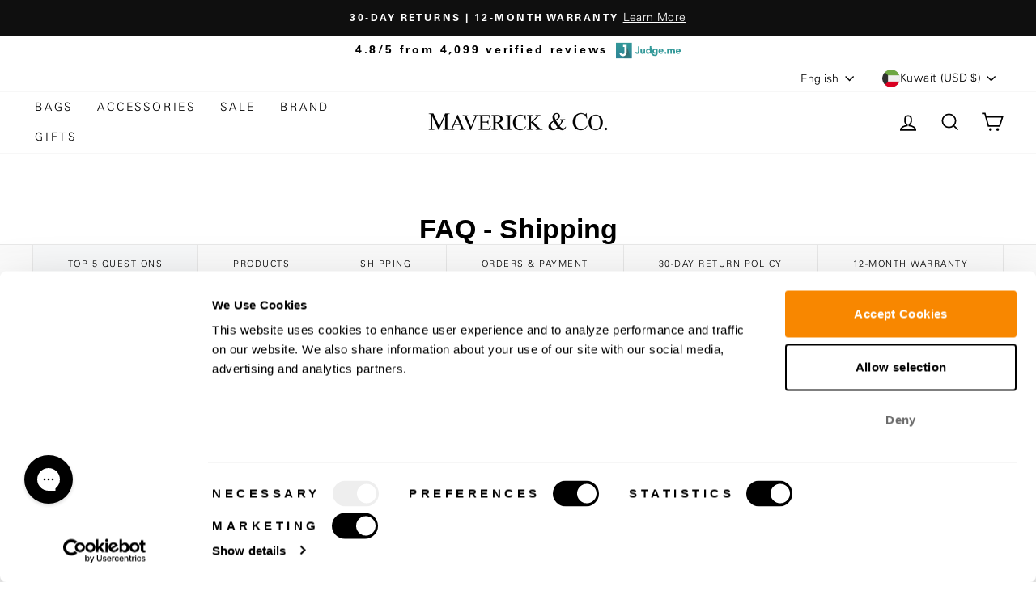

--- FILE ---
content_type: text/javascript; charset=utf-8
request_url: https://maverickandco.co/en-kw/cart/update.js
body_size: 365
content:
{"token":"hWN7nIF0AWfi7iMQkaRwKuIb?key=b59ff1da9797f34a22ffd4ea2a2ea934","note":null,"attributes":{},"original_total_price":0,"total_price":0,"total_discount":0,"total_weight":0.0,"item_count":0,"items":[],"requires_shipping":false,"currency":"USD","items_subtotal_price":0,"cart_level_discount_applications":[],"discount_codes":[],"items_changelog":{"added":[]}}

--- FILE ---
content_type: text/javascript
request_url: https://maverickandco.co/cdn/shop/t/374/assets/global.js?v=25852014198464574841767693004
body_size: 226
content:
class CustomImageSlider extends HTMLElement{constructor(){super()}connectedCallback(){const handleIntersection=(entries,observer2)=>{if(entries[0].isIntersecting){observer2.unobserve(entries[0].target);var desktopview=$(this).data("desktopview"),mobileview=$(this).data("mobileview"),CustomSliderMedia=new Swiper(".custom-slider-media-info-"+this.getAttribute("data-sectionid"),{spaceBetween:16,slidesPerView:mobileview,navigation:{nextEl:".swiper-button-next",prevEl:".swiper-button-prev"},pagination:{el:".swiper-pagination",clickable:!0},breakpoints:{0:{slidesPerView:mobileview,spaceBetween:16},660:{slidesPerView:mobileview+.5,spaceBetween:30},1025:{slidesPerView:desktopview-.7,spaceBetween:46},1200:{slidesPerView:desktopview,spaceBetween:46}},mousewheel:{forceToAxis:!0}});$(this).css({opacity:"1"})}};new IntersectionObserver(handleIntersection,{rootMargin:"0px 0px 300px 0px"}).observe(this)}}customElements.define("custom-image-slider",CustomImageSlider);class CustomProductSlider extends HTMLElement{constructor(){super()}connectedCallback(){const handleIntersection=(entries,observer2)=>{if(entries[0].isIntersecting){observer2.unobserve(entries[0].target),this.el=this;var desktopview=$(this).data("desktopview"),mobileview=$(this).data("mobileview"),CustomSliderMedia=new Swiper(".custom-product-slider-"+this.getAttribute("data-sectionid"),{spaceBetween:15,slidesPerView:mobileview,navigation:{nextEl:".swiper-button-next",prevEl:".swiper-button-prev"},pagination:{el:".swiper-pagination",clickable:!0},breakpoints:{0:{slidesPerView:mobileview,spaceBetween:15},768:{slidesPerView:mobileview+1,spaceBetween:15},1025:{slidesPerView:desktopview-1,spaceBetween:15},1300:{slidesPerView:desktopview,spaceBetween:15}},mousewheel:{forceToAxis:!0}});$(this).css({opacity:"1"}),this.colorImages=this.el.querySelectorAll(".grid-product__color-image"),this.colorImages.length&&(this.swatches=this.el.querySelectorAll(".color-swatch--with-image"),this.colorSwatchHovering())}};new IntersectionObserver(handleIntersection,{rootMargin:"0px 0px 300px 0px"}).observe(this)}colorSwatchHovering(){this.swatches.forEach(swatch=>{swatch.addEventListener("mouseenter",function(){this.setActiveColorImage(swatch)}.bind(this)),swatch.addEventListener("touchstart",function(evt){evt.preventDefault(),this.setActiveColorImage(swatch)}.bind(this),{passive:!0}),swatch.addEventListener("mouseleave",function(){this.removeActiveColorImage(swatch)}.bind(this))})}setActiveColorImage(swatch){const id=swatch.dataset.variantId,image=swatch.dataset.variantImage;this.colorImages.forEach(el=>{el.classList.remove("is-active")}),this.swatches.forEach(el=>{el.classList.remove("is-active")});const imageEl=this.el.querySelector(`.grid-product__color-image--${id}`);imageEl.style.backgroundImage="url("+image+")",imageEl.classList.add("is-active"),swatch.classList.add("is-active");const variantUrl=swatch.dataset.url;swatch.closest(".grid-item__link").setAttribute("href",variantUrl)}removeActiveColorImage(swatch){const id=swatch.dataset.variantId;this.el.querySelector(`.grid-product__color-image--${id}`).classList.remove("is-active")}}customElements.define("custom-product-slider",CustomProductSlider);class CustomReviewsSlider extends HTMLElement{constructor(){super()}connectedCallback(){const handleIntersection=(entries,observer2)=>{if(entries[0].isIntersecting){observer2.unobserve(entries[0].target);var desktopview=$(this).data("desktopview"),mobileview=$(this).data("mobileview"),CustomSliderMedia=new Swiper(".custom-slider-media-info-"+this.getAttribute("data-sectionid"),{spaceBetween:10,slidesPerView:mobileview,navigation:{nextEl:".swiper-button-next",prevEl:".swiper-button-prev"},pagination:{el:".swiper-pagination",clickable:!0},breakpoints:{0:{slidesPerView:mobileview,spaceBetween:10},768:{slidesPerView:desktopview,spaceBetween:16},1200:{slidesPerView:desktopview,spaceBetween:30}},mousewheel:{forceToAxis:!0}});$(this).css({opacity:"1"})}};new IntersectionObserver(handleIntersection,{rootMargin:"0px 0px 300px 0px"}).observe(this)}}customElements.define("custom-reviews-slider",CustomReviewsSlider);class FaqSection extends HTMLElement{constructor(){super()}connectedCallback(){const handleIntersection=(entries,observer)=>{entries[0].isIntersecting&&(observer.unobserve(this),$(".faq-questions-"+this.getAttribute("data-sectionid")).on("click",function(e){e.preventDefault();var $this=$(this),$content=$this.next(".faq-inner-content");if($content.addClass("stuck"),setTimeout(function(){$content.removeClass("stuck")},500),$this.hasClass("accordion-active"))$this.removeClass("accordion-active"),$content.css("height",0);else{$(".faq-inner-title").removeClass("accordion-active"),$(".faq-inner-content").css("height",0),$this.addClass("accordion-active");var height=$content.find("p").outerHeight();$content.css("height",height+"px")}}))};new IntersectionObserver(handleIntersection.bind(this),{rootMargin:"0px 0px 400px 0px"}).observe(this)}}customElements.define("faq-section",FaqSection);
//# sourceMappingURL=/cdn/shop/t/374/assets/global.js.map?v=25852014198464574841767693004


--- FILE ---
content_type: text/json
request_url: https://conf.config-security.com/model
body_size: 85
content:
{"title":"recommendation AI model (keras)","structure":"release_id=0x4e:76:3a:58:6a:66:45:5b:74:75:72:2a:7a:58:45:3b:44:75:76:3a:2c:24:7c:69:32:5f:28:79:5d;keras;fc03c2srk9cfxh79p7s5uy5uu2q8xhbzadtmkck1axf81rbj8qfaqyqym3t943d9v87dzmjc","weights":"../weights/4e763a58.h5","biases":"../biases/4e763a58.h5"}

--- FILE ---
content_type: text/javascript
request_url: https://maverickandco.co/cdn/shop/t/374/assets/announcement-bar.js?v=50163812685636827131767693002
body_size: 1332
content:
function parseDate(e){var n=Date.parse(e);return isNaN(n)?Date.parse(e.replace(/-/g,"/").replace(/[a-z]+/gi," ")):n}function getTimeRemaining(e){var n=parseDate(e)-Date.now(),d=Math.floor(n/864e5),h=Math.floor(n/36e5%24),m=Math.floor(n/6e4%60),s=Math.floor(n/1e3%60);return{total:n,days:d,hours:h,minutes:m,seconds:s}}function initializeClock(idOrElem,endtime){var t=typeof idOrElem=="string"?document.getElementById(idOrElem):idOrElem;if(!t)return;var s=t.querySelector(".days"),h=t.querySelector(".hours"),m=t.querySelector(".minutes"),sec=t.querySelector(".seconds"),dayWrap=t.querySelector(".c-day"),hourWrap=t.querySelector(".c-hour"),minWrap=t.querySelector(".c-min"),secWrap=t.querySelector(".c-sec"),wrapper=t.closest(".countdown-wrapper"),firstUpdate=!0;function update(){var e=getTimeRemaining(endtime);s&&(s.textContent=e.days),h&&(h.textContent=("0"+e.hours).slice(-2)),m&&(m.textContent=("0"+e.minutes).slice(-2)),sec&&(sec.textContent=("0"+e.seconds).slice(-2)),e.days<=0&&dayWrap&&(dayWrap.style.display="none"),e.hours<0&&hourWrap&&(hourWrap.style.display="none"),e.minutes<0&&minWrap&&(minWrap.style.display="none"),e.seconds<0&&secWrap&&(secWrap.style.display="none"),firstUpdate&&wrapper&&(wrapper.classList.remove("visually-hidden"),wrapper.classList.add("ready"),firstUpdate=!1),e.total<=0&&(wrapper&&(wrapper.style.display="none"),t.style.display="none",clearInterval(clockInt))}update();var clockInt=setInterval(update,1e3)}var geoBanners=[];try{var geoDataTag=document.getElementById("geo-banners-data");geoDataTag&&(geoBanners=JSON.parse(geoDataTag.textContent))}catch{geoBanners=[]}function getCookie(name){var match=document.cookie.match(new RegExp("(^| )"+name+"=([^;]+)"));if(match)return match[2]}var cookieExpireDays=30;function setCartCookie(a){var date=new Date;date.setTime(date.getTime()+cookieExpireDays*864e5);var expires="; expires="+date.toGMTString();document.cookie="country-origin="+a+expires+"; path=/"}function getVisitorCountry($callback){var $country=getCookie("country-origin");if($country)typeof $callback=="function"&&$callback({country:$country});else{var xhr=new XMLHttpRequest;xhr.open("GET","https://devwebhooks.com/Maverick/geo/public/geoip.php?v="+Math.floor(Math.random()*1e9)),xhr.onload=function(){if(xhr.status===200){var resp={};try{resp=JSON.parse(xhr.responseText)||{}}catch{}var urlCurrency=(new URL(window.location.href).searchParams.get("currency")||"").toUpperCase(),country=resp.country_code||"",geoCurrency=(resp.currency||"").toUpperCase(),detectedLang=resp.language||null;setCartCookie(country)}},xhr.onerror=function(){},xhr.send()}}function addTimer(index,date,item){var timer=document.createElement("div");timer.className="countdown-wrapper",timer.innerHTML=`
    <div class="countdown">
      <div class="clock__piece c-day"><span class="days"></span><div class="smalltext">Day</div></div>
      <div class="clock__piece c-hour"><span class="hours"></span><div class="smalltext">Hour</div></div>
      <div class="clock__piece c-min"><span class="minutes"></span><div class="smalltext">Min</div></div>
      <div class="clock__piece c-sec"><span class="seconds"></span><div class="smalltext">Sec</div></div>
    </div>
  `,timer.id="geo-countdown-"+index,item.querySelector(".announcement-text").after(timer),initializeClock(timer,date+":00 GMT+0800")}document.addEventListener("DOMContentLoaded",function(){var wrapper=document.getElementById("ctn-wrapper");if(wrapper){var schedule=wrapper.getAttribute("data-schedule");schedule&&initializeClock("countdown",schedule)}}),window.checkGeoTarget=setInterval(function(){typeof getCookie=="function"&&typeof theme<"u"&&typeof theme.announcementBar<"u"&&document.querySelector("#AnnouncementSlider .flickity-slider")!==null&&(clearInterval(window.checkGeoTarget),getVisitorCountry(function(data){var countries={US:"United States",GB:"United Kingdom",TW:"Taiwan",JA:"Japan",HK:"Hong Kong",SG:"Singapore",CA:"Canada",AU:"Australia",DE:"Germany",AE:"United Arab Emirates",SA:"Saudi Arabia",FR:"France",CH:"Switzerland",NL:"Netherlands",IT:"Italy",BE:"Belgium",ES:"Spain",MY:"Malaysia",QA:"Qatar",SW:"Sweden",DK:"Denmark",PH:"Philippines",TR:"T\xFCrkiye",TH:"Thailand",AT:"Austria",ID:"Indonesia",IN:"India",IE:"Ireland",EG:"Egypt",CN:"China",KR:"South Korea",NO:"Norway",LK:"Sri Lanka",VE:"Venezuela",VN:"Vietnam",IL:"Israel",ME:"Mexico",CY:"Cyprus",GR:"Greece"};function createSliderItem($item){var slider=document.createElement("div");return slider.className="announcement-slider__slide geo-target",slider.innerHTML=`<div class="announcement-slider__slide-container"><span class="announcement-text">${$item.phrase}</span></div>`,slider}if(geoBanners.length>0){theme.announcementBar.unload();var $slider=document.querySelector("#AnnouncementSlider");geoBanners.forEach(function(banner,index){if(banner.country===countries[data.country]){if(banner.hide){let check=document.querySelectorAll(".announcement-slider__slide[id]");check.length>0&&check.forEach(c=>c.remove())}let item=createSliderItem(banner);if($slider.appendChild(item),banner.timer){let now=new Date,targetDate=new Date(banner.date);now.getTime()<targetDate.getTime()&&addTimer(index,banner.date,item)}}}),theme.announcementBar.init()}}))},10),$(document).ready(function(){let formatted=Number($(".judge-me-totalcount").html()).toLocaleString("en-US");$(".judge-me-totalcount").html(formatted)});
//# sourceMappingURL=/cdn/shop/t/374/assets/announcement-bar.js.map?v=50163812685636827131767693002
